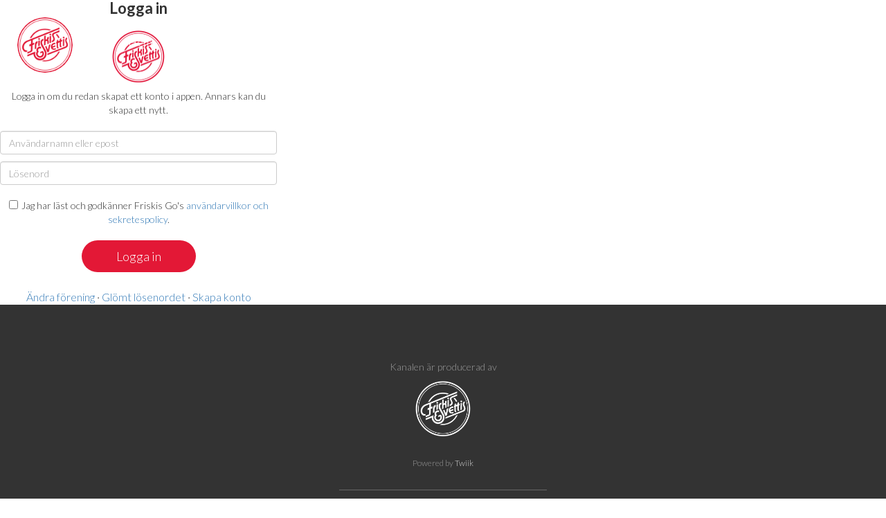

--- FILE ---
content_type: text/html; charset=utf-8
request_url: https://www.friskisgo.se/sv/friskis/loginform/association_id/243
body_size: 21005
content:
<!DOCTYPE html PUBLIC "-//W3C//DTD XHTML 1.0 Transitional//EN" "http://www.w3.org/TR/xhtml1/DTD/xhtml1-transitional.dtd">
<html xmlns="http://www.w3.org/1999/xhtml" xml:lang="sv" lang="sv">
<head>
    <meta http-equiv="Content-Type" content="text/html; charset=utf-8" />
    <meta name="title" content="Friskis Go" />
<meta name="robots" content="index, follow" />
<meta name="description" content="" />
<meta name="keywords" content="" />
<meta name="language" content="sv" />

    <title>Friskis Go</title>

	<meta name="viewport" content="width=device-width, initial-scale=1, maximum-scale=1, user-scalable=no" />
	<meta name="apple-mobile-web-app-capable" content="yes" />

    <link rel="shortcut icon" href="/favicon_friskis.png" />
    
    <!-- Quantcast Choice. Consent Manager Tag v2.0 (for TCF 2.0) -->
    <script type="text/javascript" async=true>
    (function() {
      var host = window.location.hostname;
      var element = document.createElement('script');
      var firstScript = document.getElementsByTagName('script')[0];
      var url = 'https://cmp.quantcast.com'
        .concat('/choice/', 'xKrVrYPC3K4ua', '/', host, '/choice.js?tag_version=V2');
      var uspTries = 0;
      var uspTriesLimit = 3;
      element.async = true;
      element.type = 'text/javascript';
      element.src = url;
    
      firstScript.parentNode.insertBefore(element, firstScript);
    
      function makeStub() {
        var TCF_LOCATOR_NAME = '__tcfapiLocator';
        var queue = [];
        var win = window;
        var cmpFrame;
    
        function addFrame() {
          var doc = win.document;
          var otherCMP = !!(win.frames[TCF_LOCATOR_NAME]);
    
          if (!otherCMP) {
            if (doc.body) {
              var iframe = doc.createElement('iframe');
    
              iframe.style.cssText = 'display:none';
              iframe.name = TCF_LOCATOR_NAME;
              doc.body.appendChild(iframe);
            } else {
              setTimeout(addFrame, 5);
            }
          }
          return !otherCMP;
        }
    
        function tcfAPIHandler() {
          var gdprApplies;
          var args = arguments;
    
          if (!args.length) {
            return queue;
          } else if (args[0] === 'setGdprApplies') {
            if (
              args.length > 3 &&
              args[2] === 2 &&
              typeof args[3] === 'boolean'
            ) {
              gdprApplies = args[3];
              if (typeof args[2] === 'function') {
                args[2]('set', true);
              }
            }
          } else if (args[0] === 'ping') {
            var retr = {
              gdprApplies: gdprApplies,
              cmpLoaded: false,
              cmpStatus: 'stub'
            };
    
            if (typeof args[2] === 'function') {
              args[2](retr);
            }
          } else {
            if(args[0] === 'init' && typeof args[3] === 'object') {
              args[3] = Object.assign(args[3], { tag_version: 'V2' });
            }
            queue.push(args);
          }
        }
    
        function postMessageEventHandler(event) {
          var msgIsString = typeof event.data === 'string';
          var json = {};
    
          try {
            if (msgIsString) {
              json = JSON.parse(event.data);
            } else {
              json = event.data;
            }
          } catch (ignore) {}
    
          var payload = json.__tcfapiCall;
    
          if (payload) {
            window.__tcfapi(
              payload.command,
              payload.version,
              function(retValue, success) {
                var returnMsg = {
                  __tcfapiReturn: {
                    returnValue: retValue,
                    success: success,
                    callId: payload.callId
                  }
                };
                if (msgIsString) {
                  returnMsg = JSON.stringify(returnMsg);
                }
                if (event && event.source && event.source.postMessage) {
                  event.source.postMessage(returnMsg, '*');
                }
              },
              payload.parameter
            );
          }
        }
    
        while (win) {
          try {
            if (win.frames[TCF_LOCATOR_NAME]) {
              cmpFrame = win;
              break;
            }
          } catch (ignore) {}
    
          if (win === window.top) {
            break;
          }
          win = win.parent;
        }
        if (!cmpFrame) {
          addFrame();
          win.__tcfapi = tcfAPIHandler;
          win.addEventListener('message', postMessageEventHandler, false);
        }
      };
    
      makeStub();
    
      var uspStubFunction = function() {
        var arg = arguments;
        if (typeof window.__uspapi !== uspStubFunction) {
          setTimeout(function() {
            if (typeof window.__uspapi !== 'undefined') {
              window.__uspapi.apply(window.__uspapi, arg);
            }
          }, 500);
        }
      };
    
      var checkIfUspIsReady = function() {
        uspTries++;
        if (window.__uspapi === uspStubFunction && uspTries < uspTriesLimit) {
          console.warn('USP is not accessible');
        } else {
          clearInterval(uspInterval);
        }
      };
    
      if (typeof window.__uspapi === 'undefined') {
        window.__uspapi = uspStubFunction;
        var uspInterval = setInterval(checkIfUspIsReady, 6000);
      }
    })();
    </script>
    <!-- End Quantcast Choice. Consent Manager Tag v2.0 (for TCF 2.0) -->

    
    <style type="text/css">

    a, a:visited { color: #e31836; }
    a:hover { color: #ab1229; }
    input[type=submit], input[type=button] { background: #e31836; color: #fff; }
    input[type=submit]:hover, input[type=button]:hover { background: #ab1229; }
    input[type=submit].borderbutton, input[type=button].borderbutton, a.borderbutton { border: 2px solid #e31836; }
    input[type=submit].borderbutton:hover, input[type=button].borderbutton:hover, a.borderbutton:hover { border-color: #ab1229; }
    .subscriptions .subscription:hover .header { background: #ab1229; color: #fff; }
    .jcarousel-pagination a.active { background: #e31836; }
    #buy_dialog_progress_bar_status { background: #e31836; }
    #buy_dialog_progress_bar .dot.active { border-color: #e31836; background: #e31836; }

    </style>

    <meta property="og:title" content="Friskis Go" />
    <meta property="og:description" content="Friskis Go - träning där du är.

Träningsappen för dig som är medlem i Friskis och har ett aktivt träningskort. Med ett brett träningsutbud, tekniktips och övningar är det alltid enkelt att träna där du är. Läs mer om medlemsskap och Friskis Go på friskissvettis.se

Finns inte Friskis där du bor? Teckna ett Friskis Go-abonnemang för 99 sek/månad och välj fritt bland massor av bra digital träning. Friskis Go-abonnemang hittar du i appen och på friskisgo.se

" />
    <meta property="og:type" content="website" />
    <meta property="og:app_id" content="26013359906" />
    <meta property="og:image" content="https://twiik-shop.b-cdn.net/images/banner.jpg" />

        <!-- Google Tag Manager -->
    <script>(function(w,d,s,l,i){w[l]=w[l]||[];w[l].push({'gtm.start':
    new Date().getTime(),event:'gtm.js'});var f=d.getElementsByTagName(s)[0],
    j=d.createElement(s),dl=l!='dataLayer'?'&l='+l:'';j.async=true;j.src=
    'https://www.googletagmanager.com/gtm.js?id='+i+dl;f.parentNode.insertBefore(j,f);
    })(window,document,'script','dataLayer','GTM-NHN8GVG');</script>
    <!-- End Google Tag Manager -->
    
        <!-- Hotjar Tracking Code for www.friskisgo.se -->
    <script>
        (function(h,o,t,j,a,r){
            h.hj=h.hj||function(){(h.hj.q=h.hj.q||[]).push(arguments)};
            h._hjSettings={hjid:3240193,hjsv:6};
            a=o.getElementsByTagName('head')[0];
            r=o.createElement('script');r.async=1;
            r.src=t+h._hjSettings.hjid+j+h._hjSettings.hjsv;
            a.appendChild(r);
        })(window,document,'https://static.hotjar.com/c/hotjar-','.js?sv=');
    </script>
    <script type="text/javascript" src="https://ajax.googleapis.com/ajax/libs/jquery/1.6.2/jquery.min.js"></script>
<script type="text/javascript" src="https://code.jquery.com/ui/1.10.3/jquery-ui.js"></script>
<script type="text/javascript" src="/js/fancybox/jquery.easing-1.3.pack.js?v=2"></script>
<script type="text/javascript" src="/js/fancybox/jquery.fancybox-1.3.4.js?v=3"></script>
<script type="text/javascript" src="/js/sticky.js"></script>
<link rel="stylesheet" type="text/css" media="screen" href="https://code.jquery.com/ui/1.10.3/themes/smoothness/jquery-ui.css" />
<link rel="stylesheet" type="text/css" media="screen" href="https://maxcdn.bootstrapcdn.com/bootstrap/3.3.7/css/bootstrap.min.css" />
<link rel="stylesheet" type="text/css" media="screen" href="https://twiik-shop.b-cdn.net/css/jquery.fancybox-1.3.4.css" />
<link rel="stylesheet" type="text/css" media="screen" href="https://twiik-shop.b-cdn.net/css/style.css?v=11.css" />
</head>

<body style="padding-bottom: 0px; margin-bottom: 0px;">
    <script type="text/javascript">
//<![CDATA[

	
	var $$ = jQuery.noConflict();
	
	addbox_fancy_appear = function(id)
	{
		$$('#' + id).show();
		setTimeout("$$.fancybox.center()",75);
	};
	
	addbox_fancy_switchoff = function(id)
	{
		$$('#' + id).fadeOut();
	};
	
	
//]]>
</script>        
        <!-- Google Tag Manager (noscript) -->
    <noscript><iframe src="https://www.googletagmanager.com/ns.html?id=GTM-NHN8GVG" height="0" width="0" style="display:none;visibility:hidden"></iframe></noscript>
    <!-- End Google Tag Manager (noscript) -->
    
    <a id="menu_button" href="#" onclick="$$('#mobile_menu_wrapper').fadeToggle(100); return false;"><img src="https://twiik-shop.b-cdn.net/images/menu.png" alt="Menu" /></a>
    <div id="mobile_menu_wrapper">
        <a id="menu_close_button" class="mobile" href="#" onclick="$$('#mobile_menu_wrapper').fadeToggle(100); return false;"><img src="https://twiik-shop.b-cdn.net/images/cross.png" alt="Cross" /></a>        
        <a id="logo" href="/" style="background: #ffffff url('https://shapelink-uploads.s3-eu-west-1.amazonaws.com/shops/applogo/96d2cf57d4af6ad85732de5aa855c2d24d2054de4985e0b73389a50d5b6acfe5.png') no-repeat center center; background-size: contain;"></a>
        
        <ul id="menu">
                        
            <li class="mobile"><a href="/">Hem</a></li>
                                                <li><a href="/subscription">Abonnemang</a></li>
                                                <li><a href="/workouts">Pass</a></li>
                                    <li><a href="/grouptraining">Grupptr&auml;ning</a></li>
                        
                    </ul>

        <ul id="loginmenu">
                                    <li><script type="text/javascript">
//<![CDATA[

	
	$$(document).ready(function() {	
		$$("#fancybox_link_431985345").fancybox({
            onStart : function() {
                null
                
                fancyboxOnComplete = undefined;
                fancyboxOnClosed = undefined;
            },
			onComplete	: function() {
				null
                
                if (typeof fancyboxOnComplete === 'function')
                    fancyboxOnComplete();
			},
			onClosed : function() {
				null
                
                if (typeof fancyboxOnClosed === 'function')
                    fancyboxOnClosed();
			},
			
	        
		    
	        centerOnScroll: false,
			transitionIn : 'fade',
			transitionOut : 'fade',
			scrolling : 'no'
		});
	});
	
	
//]]>
</script><a id="fancybox_link_431985345" href="https://www.friskisgo.se/sv/friskis/selectassociation">Logga in</a></li>
                    </ul>
        
        <script type="text/javascript">
        
        $$(document).ready(function() {
            $$(".fancybox").fancybox({
    			transitionIn : 'fade',
    			transitionOut : 'fade'
            });
            
            $$("#campaign_code_form").submit(function() {
                if($$('#campaign_code').val() == '')
                {
                    $$('#campaign_code_error').show().html('Du måste fylla i en kod');
                }
                else
                {
                	$$('#campaign_code_error').hide();
                	
                    $$.ajax({
                        url: '/sv/start/campaigncode',
                        type: 'POST',
                        data: $$("#campaign_code_form").serializeArray(),
                        async: false,
                        success: function (html) {
                        	$$.fancybox({
                                type: 'html',
                         	    content: '<div style="width: 300px; padding: 50px 0px; text-align: center;"><p><img src="https://twiik-shop.b-cdn.net/images/ok48.png" style="height: 48px;" /></p>' + html + '</div>'
                            });

                        	setTimeout("location.reload();", 2000);
                        },
                        error: function (error) {
                            $$('#campaign_code_error').show().html(error.responseText);
                        }
                    });
                }
                
                return false;
        	});
        });

        </script>
    </div>

    <div style="display: none;">
        <div id="codeinput" style="width: 500px; text-align: center;">
            <h3 style="margin-bottom: 20px;">Har du en kod?</h3>
            
            <p>L&aring;s upp rabatter eller visst inneh&aring;ll i butiken</p>
            
            <p style="color: red; display: none" id="campaign_code_error"></p>
            
            <form id="campaign_code_form">
                <div class="form-group" style="margin-bottom: 20px;"><input type="text" name="campaign_code" id="campaign_code" value="" class="form-control" placeholder="Fyll i din kod h&auml;r" style="width: 300px; margin: 0px auto;" /></div>

                <input type="submit" name="commit" value="ok" />            </form>
        </div>
    </div>

    <div class="friskis_modal">    
    <h2 style="margin-bottom: 20px;">Logga in</h2>
    
    <p><img style="height: 75px;" src="https://twiik-shop.b-cdn.net/images/friskis.png" alt="Friskis" /></p>
    
        <h4></h4>
        
    <p style="margin-bottom: 20px;">Logga in om du redan skapat ett konto i appen. Annars kan du skapa ett nytt.</p>
    
    <script type="text/javascript">
//<![CDATA[

	
	$$(document).ready(function() {
		$$("#fancybox_link_754201344").bind('submit', function() {
			
		
			null
			
			$$.fancybox.showActivity();
						
		    $$.ajax({
		        type        : 'POST',
		        cache       : false,
		        url         : 'https://www.friskisgo.se/sv/friskis/login',
		        data        : $$(this).serializeArray(),
		        success		: function(data) {
		            $$.fancybox({
						content			: data,
                        onStart : function() {
                            fancyboxOnComplete = undefined;
                            fancyboxOnClosed = undefined;
                        },
						onComplete		: function() {
							null
                            
                            if(typeof fancyboxOnComplete === 'function')
                                fancyboxOnComplete();
						},
	                    onClosed		: function() {
							null
                            
                            if(typeof fancyboxOnClosed === 'function')
                                fancyboxOnClosed();
						},
	                    
	                    
	                    centerOnScroll: false,
						transitionIn	: 'fade',
						transitionOut	: 'fade',
						scrolling		: 'no'
					});
		        }		        
		    });
		    
		    
			
		    return false;
		});
	});	
	
	
//]]>
</script><form id="fancybox_link_754201344" method="post" action="/sv/friskis/login">        <input type="hidden" name="association_id" id="association_id" value="243" />        
        <div class="form-group" style="margin-bottom: 10px;">
            <input type="text" name="username" id="username" value="" class="form-control" placeholder="Anv&auml;ndarnamn eller epost" />        </div>
        
        <div class="form-group" style="margin-bottom: 15px;">
            <input type="password" name="password" id="password" value="" class="form-control" placeholder="L&ouml;senord" />        </div>
        
        <div class="form-group" style="margin: 20px 0px;">
                        <input type="checkbox" name="agreement" id="agreement" value="1" style="margin: 0px 2px -5px 0px;" /> Jag har l&auml;st och godk&auml;nner Friskis Go's <a target="_blank" href="/policy">anv&auml;ndarvillkor och sekretespolicy</a>.
        </div>
        
        <input type="submit" name="commit" value="Logga in" />    </form>
    
    <div style="padding: 25px 0px 0px; font-size: 16px;">
        <script type="text/javascript">
//<![CDATA[

	
	$$(document).ready(function() {	
		$$("#fancybox_link_326663845").fancybox({
            onStart : function() {
                null
                
                fancyboxOnComplete = undefined;
                fancyboxOnClosed = undefined;
            },
			onComplete	: function() {
				null
                
                if (typeof fancyboxOnComplete === 'function')
                    fancyboxOnComplete();
			},
			onClosed : function() {
				null
                
                if (typeof fancyboxOnClosed === 'function')
                    fancyboxOnClosed();
			},
			
	        
		    
	        centerOnScroll: false,
			transitionIn : 'fade',
			transitionOut : 'fade',
			scrolling : 'no'
		});
	});
	
	
//]]>
</script><a id="fancybox_link_326663845" href="https://www.friskisgo.se/sv/friskis/selectassociation">&Auml;ndra f&ouml;rening</a> · <script type="text/javascript">
//<![CDATA[

	
	$$(document).ready(function() {	
		$$("#fancybox_link_177870215").fancybox({
            onStart : function() {
                null
                
                fancyboxOnComplete = undefined;
                fancyboxOnClosed = undefined;
            },
			onComplete	: function() {
				null
                
                if (typeof fancyboxOnComplete === 'function')
                    fancyboxOnComplete();
			},
			onClosed : function() {
				null
                
                if (typeof fancyboxOnClosed === 'function')
                    fancyboxOnClosed();
			},
			
	        
		    
	        centerOnScroll: false,
			transitionIn : 'fade',
			transitionOut : 'fade',
			scrolling : 'no'
		});
	});
	
	
//]]>
</script><a id="fancybox_link_177870215" href="https://www.friskisgo.se/sv/friskis/password/association_id/243">Gl&ouml;mt l&ouml;senordet</a>                 · <script type="text/javascript">
//<![CDATA[

	
	$$(document).ready(function() {	
		$$("#fancybox_link_371316623").fancybox({
            onStart : function() {
                null
                
                fancyboxOnComplete = undefined;
                fancyboxOnClosed = undefined;
            },
			onComplete	: function() {
				null
                
                if (typeof fancyboxOnComplete === 'function')
                    fancyboxOnComplete();
			},
			onClosed : function() {
				null
                
                if (typeof fancyboxOnClosed === 'function')
                    fancyboxOnClosed();
			},
			
	        
		    
	        centerOnScroll: false,
			transitionIn : 'fade',
			transitionOut : 'fade',
			scrolling : 'no'
		});
	});
	
	
//]]>
</script><a id="fancybox_link_371316623" href="https://www.friskisgo.se/sv/friskis/codeform/association_id/243">Skapa konto</a>            </div>
</div>
    <div id="footer">
        <p>Kanalen &auml;r producerad av</p>
        
        
        <p style="margin-bottom: 30px;"><img style="height: 80px;" src="https://twiik-shop.b-cdn.net/images/friskis_white.png" alt="Friskis_white" /></p>

        <p style="margin-bottom: 30px; font-size: 12px;">Powered by <a style="color: rgba(255,255,255,0.8);" href="https://www.twiik.me">Twiik</a></p>
        
        <div style="margin-bottom: 30px;"><div style="background: rgba(255,255,255,0.25); display: inline-block; width: 300px; height: 1px;"></div></div>
        
        <p>&copy; 2026 Friskis & Svettis</p>
        
        <p>Org nr: 843001-3501</p>
        
        <p>
            F&ouml;r fr&aring;gor eller synpunkter p&aring; inneh&aring;llet i Friskis Go mejla <a href="mailto:onlinetraning@friskissvettis.se" style="color: rgba(255,255,255,0.8);">onlinetraning@friskissvettis.se</a>
        </p>

            </div>

    <!-- Global site tag (gtag.js) - Google Analytics -->
    <script async src="https://www.googletagmanager.com/gtag/js?id=UA-199842-29"></script>
    <script>
      window.dataLayer = window.dataLayer || [];
      function gtag(){dataLayer.push(arguments);}
      gtag('js', new Date());

      gtag('config', 'UA-199842-29');
          </script>
    
    </body>

</html>